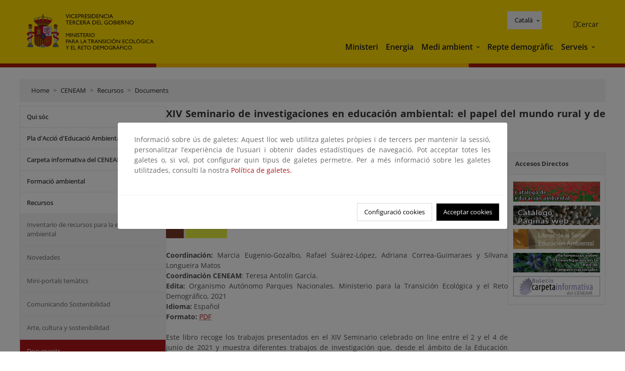

--- FILE ---
content_type: text/html; charset=UTF-8
request_url: https://www.miteco.gob.es/ca/ceneam/recursos/documentos/serieea/xiv-seminario-investigacion-educacion-ambiental.html
body_size: 86858
content:

<!DOCTYPE HTML>
<html lang="ca">
    <head>
    <meta charset="UTF-8"/>
    <title>XIV Seminario de investigaciones en educación ambiental: el papel del mundo rural y de los conocimientos tradicionales en la sostenibilidad</title>
    <script defer="defer" type="text/javascript" src="https://rum.hlx.page/.rum/@adobe/helix-rum-js@%5E2/dist/rum-standalone.js" data-routing="ams=Ministerio Para La Transicion Ecologica"></script>
<script type="application/ld+json">
        {
            "@context" : "https://schema.org",
            "@type" : "WebSite",
            "name" : "Ministerio para la Transición Ecológica y el Reto Demográfico",
            "url" : "https://www.miteco.gob.es"
        }
    </script>
	<meta name="title" content="XIV Seminario de investigaciones en educación ambiental: el papel del mundo rural y de los conocimientos tradicionales en la sostenibilidad"/>
    
    
    <meta name="template" content="generic-page"/>
    <meta name="viewport" content="width=device-width, initial-scale=1"/>
    
    <meta property="og:image" content="https://www.miteco.gob.es/content/dam/miteco/miteco_logo.png"/>
    <meta name="twitter:image" content="https://www.miteco.gob.es/content/dam/miteco/miteco_logo.png"/>
    <meta name="twitter:card" content="summary"/>
    <meta property="og:title" content="XIV Seminario de investigaciones en educación ambiental: el papel del mundo rural y de los conocimientos tradicionales en la sostenibilidad"/>
    <meta property="og:site_name" content="Ministerio para la Transición Ecológica y el Reto Demográfico"/>
    <meta name="twitter:title" content="XIV Seminario de investigaciones en educación ambiental: el papel del mundo rural y de los conocimientos tradicionales en la sostenibilidad"/>
    <meta name="twitter:site" content="@mitecogob"/>
    <meta property="og:url" content="https://www.miteco.gob.es/ca/ceneam/recursos/documentos/serieea/xiv-seminario-investigacion-educacion-ambiental.html"/>
	
	<script type="application/ld+json">
		{}
	</script>
	
		<link rel="alternate" hreflang="es" href="https://www.miteco.gob.es/es/ceneam/recursos/documentos/serieea/xiv-seminario-investigacion-educacion-ambiental.html"/>
	
		<link rel="alternate" hreflang="ca" href="https://www.miteco.gob.es/ca/ceneam/recursos/documentos/serieea/xiv-seminario-investigacion-educacion-ambiental.html"/>
	
		<link rel="alternate" hreflang="gl" href="https://www.miteco.gob.es/gl/ceneam/recursos/documentos/serieea/xiv-seminario-investigacion-educacion-ambiental.html"/>
	
		<link rel="alternate" hreflang="eu" href="https://www.miteco.gob.es/eu/ceneam/recursos/documentos/serieea/xiv-seminario-investigacion-educacion-ambiental.html"/>
	
		<link rel="alternate" hreflang="va" href="https://www.miteco.gob.es/va/ceneam/recursos/documentos/serieea/xiv-seminario-investigacion-educacion-ambiental.html"/>
	
		<link rel="alternate" hreflang="en" href="https://www.miteco.gob.es/en/ceneam/recursos/documentos/serieea/xiv-seminario-investigacion-educacion-ambiental.html"/>
	
		<link rel="alternate" hreflang="fr" href="https://www.miteco.gob.es/fr/ceneam/recursos/documentos/serieea/xiv-seminario-investigacion-educacion-ambiental.html"/>
	
		<link rel="alternate" hreflang="x-default" href="https://www.miteco.gob.es/es/ceneam/recursos/documentos/serieea/xiv-seminario-investigacion-educacion-ambiental.html"/>
	
    <meta property="og:description" content="XIV Seminario de investigaciones en educación ambiental: el papel del mundo rural y de los conocimientos tradicionales en la sostenibilidad"/>
    <meta name="twitter:description" content="XIV Seminario de investigaciones en educación ambiental: el papel del mundo rural y de los conocimientos tradicionales en la sostenibilidad"/>

    
    
<link rel="canonical" href="https://www.miteco.gob.es/ca/ceneam/recursos/documentos/serieea/xiv-seminario-investigacion-educacion-ambiental.html"/>


    

	<link rel="apple-touch-icon-precomposed" sizes="57x57" href="/etc.clientlibs/miteco/clientlibs/clientlib-site/resources/images/favicons/apple-touch-icon-57x57.png"/>
	<link rel="apple-touch-icon-precomposed" sizes="114x114" href="/etc.clientlibs/miteco/clientlibs/clientlib-site/resources/images/favicons/apple-touch-icon-114x114.png"/>
	<link rel="apple-touch-icon-precomposed" sizes="72x72" href="/etc.clientlibs/miteco/clientlibs/clientlib-site/resources/images/favicons/apple-touch-icon-72x72.png"/>
	<link rel="apple-touch-icon-precomposed" sizes="144x144" href="/etc.clientlibs/miteco/clientlibs/clientlib-site/resources/images/favicons/apple-touch-icon-144x144.png"/>
	<link rel="apple-touch-icon-precomposed" sizes="60x60" href="/etc.clientlibs/miteco/clientlibs/clientlib-site/resources/images/favicons/apple-touch-icon-60x60.png"/>
	<link rel="apple-touch-icon-precomposed" sizes="120x120" href="/etc.clientlibs/miteco/clientlibs/clientlib-site/resources/images/favicons/apple-touch-icon-120x120.png"/>
	<link rel="apple-touch-icon-precomposed" sizes="76x76" href="/etc.clientlibs/miteco/clientlibs/clientlib-site/resources/images/favicons/apple-touch-icon-76x76.png"/>
	<link rel="apple-touch-icon-precomposed" sizes="152x152" href="/etc.clientlibs/miteco/clientlibs/clientlib-site/resources/images/favicons/apple-touch-icon-152x152.png"/>
	<link rel="icon" type="image/png" href="/etc.clientlibs/miteco/clientlibs/clientlib-site/resources/images/favicons/favicon-196x196.png" sizes="196x196"/>
	<link rel="icon" type="image/png" href="/etc.clientlibs/miteco/clientlibs/clientlib-site/resources/images/favicons/favicon-96x96.png" sizes="96x96"/>
	<link rel="icon" type="image/png" href="/etc.clientlibs/miteco/clientlibs/clientlib-site/resources/images/favicons/favicon-32x32.png" sizes="32x32"/>
	<link rel="icon" type="image/png" href="/etc.clientlibs/miteco/clientlibs/clientlib-site/resources/images/favicons/favicon-16x16.png" sizes="16x16"/>
	<link rel="icon" type="image/png" href="/etc.clientlibs/miteco/clientlibs/clientlib-site/resources/images/favicons/favicon-128.png" sizes="128x128"/>
	<meta name="application-name" content="Ministerio para la Transición Ecológica y el Reto Demográfico"/>
	<meta name="msapplication-TileColor" content="#FFDB00"/>
	<meta name="msapplication-TileImage" content="/etc.clientlibs/miteco/clientlibs/clientlib-site/resources/images/favicons/mstile-144x144.png"/>
	<meta name="msapplication-square70x70logo" content="/etc.clientlibs/miteco/clientlibs/clientlib-site/resources/images/favicons/mstile-70x70.png"/>
	<meta name="msapplication-square150x150logo" content="/etc.clientlibs/miteco/clientlibs/clientlib-site/resources/images/favicons/mstile-150x150.png"/>
	<meta name="msapplication-wide310x150logo" content="/etc.clientlibs/miteco/clientlibs/clientlib-site/resources/images/favicons/mstile-310x150.png"/>
	<meta name="msapplication-square310x310logo" content="/etc.clientlibs/miteco/clientlibs/clientlib-site/resources/images/favicons/mstile-310x310.png"/>





	
    <link rel="stylesheet" href="/etc.clientlibs/miteco/clientlibs/clientlib-base.min.css" type="text/css">








    
    
    

    

    


        <script type="text/javascript" src="//assets.adobedtm.com/0b30a60c973e/f690662d2564/launch-962e3e280c9b.min.js"></script>


    
    <script src="/etc.clientlibs/miteco/clientlibs/clientlib-dependencies.min.js"></script>


    
    <link rel="stylesheet" href="/etc.clientlibs/miteco/clientlibs/clientlib-dependencies.min.css" type="text/css">
<link rel="stylesheet" href="/etc.clientlibs/miterd/clientlibs/clientlib-dependencies.min.css" type="text/css">
<link rel="stylesheet" href="/etc.clientlibs/miterd/clientlibs/clientlib-site.min.css" type="text/css">
<link rel="stylesheet" href="/etc.clientlibs/miteco/clientlibs/clientlib-site.min.css" type="text/css">


    
    
    <script async src="/etc.clientlibs/core/wcm/components/commons/datalayer/v1/clientlibs/core.wcm.components.commons.datalayer.v1.min.js"></script>



    
    
</head>
    <body class="page basicpage" id="page-f1ea2d6021" data-cmp-data-layer-enabled>
        <script>
          window.adobeDataLayer = window.adobeDataLayer || [];
          adobeDataLayer.push({
              page: JSON.parse("{\x22page\u002Df1ea2d6021\x22:{\x22@type\x22:\x22miteco\/components\/page\x22,\x22repo:modifyDate\x22:\x222026\u002D01\u002D14T12:50:43Z\x22,\x22dc:title\x22:\x22XIV Seminario de investigaciones en educación ambiental\x22,\x22xdm:template\x22:\x22\/conf\/miteco\/settings\/wcm\/templates\/generic\u002Dpage\x22,\x22xdm:language\x22:\x22ca\x22,\x22xdm:tags\x22:[],\x22repo:path\x22:\x22\/content\/miteco\/es\/ca\/ceneam\/recursos\/documentos\/serieea\/xiv\u002Dseminario\u002Dinvestigacion\u002Deducacion\u002Dambiental.html\x22}}"),
              event:'cmp:show',
              eventInfo: {
                  path: 'page.page\u002Df1ea2d6021'
              }
          });
        </script>
        
        
            




            
<div class="root container responsivegrid">

    
    <div id="container-0a7e5789e5" class="cmp-container">
        


<div class="aem-Grid aem-Grid--12 aem-Grid--default--12 ">
    
    <header class="experiencefragment aem-GridColumn aem-GridColumn--default--12"><div class="cmp-experiencefragment cmp-experiencefragment--header">

    



<div class="xf-content-height">
    

    
    <div id="container-9b80940455" class="cmp-container">
        


<div class="aem-Grid aem-Grid--12 aem-Grid--default--12 ">
    
    <div class="header-container container responsivegrid aem-GridColumn aem-GridColumn--default--12"><div class="header">
	<div class="main-header sticky mb-1 mb-md-2">
		<a class="link-skip" href="#container-wrapper">Skip to content</a>
		<div class="bt-container-xl content">
			<section class="header--main-left">
				<div class="image"><div data-cmp-is="image" data-cmp-src="/content/experience-fragments/miteco/language-masters/ca/site/header/master-es/_jcr_content/root/header_container/logoImage.coreimg{.width}.svg/1764659565905/header-logo.svg" data-asset-id="d30cd64a-601d-4012-bf98-a1896d0ea9da" id="image-4b8996c801" data-cmp-data-layer="{&#34;image-4b8996c801&#34;:{&#34;@type&#34;:&#34;miterd/components/image&#34;,&#34;repo:modifyDate&#34;:&#34;2025-12-02T07:12:45Z&#34;,&#34;dc:title&#34;:&#34;Ministerio para la Transición Ecológica y el Reto Demográfico&#34;,&#34;xdm:linkURL&#34;:&#34;/ca.html&#34;,&#34;image&#34;:{&#34;repo:id&#34;:&#34;d30cd64a-601d-4012-bf98-a1896d0ea9da&#34;,&#34;repo:modifyDate&#34;:&#34;2025-08-26T11:18:55Z&#34;,&#34;@type&#34;:&#34;image/svg+xml&#34;,&#34;repo:path&#34;:&#34;/content/dam/miterd/header/header_logo.svg&#34;}}}" data-cmp-hook-image="imageV3" class="cmp-image" itemscope itemtype="http://schema.org/ImageObject">
	<div class="image__wrapper">
		<button class="image__btn-zoom" title="Zoom"></button>
		<a class="cmp-image__link" href="https://www.miteco.gob.es/ca.html" target="_self" title="Ministerio para la Transición Ecológica y el Reto Demográfico">
				<img src="/content/experience-fragments/miteco/language-masters/ca/site/header/master-es/_jcr_content/root/header_container/logoImage.coreimg.svg/1764659565905/header-logo.svg" loading="lazy" class="cmp-image__image" itemprop="contentUrl" alt="Ministerio para la Transición Ecológica y el Reto Demográfico" title="Ministerio para la Transición Ecológica y el Reto Demográfico"/>
		</a>
		
		<meta itemprop="caption" content="Ministerio para la Transición Ecológica y el Reto Demográfico"/>
	</div>
</div>

    

</div>

				<div class="image">

    

</div>

			</section>
			<section class="header--main-right">
				<div class="header__navigation">
					<div class="header-right--top">
						<div class="languagenavigation">
	<div data-cmp-data-layer="{&#34;languagenavigation-8c32988605&#34;:{&#34;@type&#34;:&#34;core/wcm/components/languagenavigation/v2/languagenavigation&#34;,&#34;repo:modifyDate&#34;:&#34;2025-12-02T07:12:45Z&#34;}}" id="languagenavigation-8c32988605" class="dropdown">
	<button class="btn btn-secondary dropdown-toggle" type="button" id="dropdownMenuButton1" data-bs-toggle="dropdown" aria-expanded="false">
		Castellano
	</button>
	<ul class="dropdown-menu" aria-labelledby="dropdownMenuButton1">
		
    <li>
        
    <a href="#" target="_self" hreflang="es" lang="es" rel="alternate" class="dropdown-item">
        
			
				Castellano
			
        
			
        
			
        
			
        
			
        
			
        
			
        
    </a>

        
    </li>

	
		
    <li>
        
    <a href="#" target="_self" hreflang="ca" lang="ca" rel="alternate" class="dropdown-item">
        
			
        
			
				Català
			
        
			
        
			
        
			
        
			
        
			
        
    </a>

        
    </li>

	
		
    <li>
        
    <a href="#" target="_self" hreflang="gl" lang="gl" rel="alternate" class="dropdown-item">
        
			
        
			
        
			
				Galego
			
        
			
        
			
        
			
        
			
        
    </a>

        
    </li>

	
		
    <li>
        
    <a href="#" target="_self" hreflang="eu" lang="eu" rel="alternate" class="dropdown-item">
        
			
        
			
        
			
        
			
				Euskera
			
        
			
        
			
        
			
        
    </a>

        
    </li>

	
		
    <li>
        
    <a href="#" target="_self" hreflang="ca" lang="ca" rel="alternate" class="dropdown-item">
        
			
        
			
        
			
        
			
        
			
				Valencià
			
        
			
        
			
        
    </a>

        
    </li>

	
		
    <li>
        
    <a href="#" target="_self" hreflang="en" lang="en" rel="alternate" class="dropdown-item">
        
			
        
			
        
			
        
			
        
			
        
			
				English
			
        
			
        
    </a>

        
    </li>

	
		
    <li>
        
    <a href="#" target="_self" hreflang="fr" lang="fr" rel="alternate" class="dropdown-item">
        
			
        
			
        
			
        
			
        
			
        
			
        
			
				Français
			
        
    </a>

        
    </li>

	</ul>
</div>
	
    



	
    <script async src="/etc.clientlibs/miterd/clientlibs/clientlib-language-navigation.min.js"></script>



</div>

						<div class="button button--right-icon__header-search"><div class="button button--right-icon button--right-icon__header-search">
	
    

	<a id="button-93bfdaa4e4" class="cmp-button" aria-label="Cercar" data-cmp-clickable data-cmp-data-layer="{&#34;button-93bfdaa4e4&#34;:{&#34;@type&#34;:&#34;miterd/components/button&#34;,&#34;repo:modifyDate&#34;:&#34;2025-12-02T07:12:46Z&#34;,&#34;dc:title&#34;:&#34;Cercar&#34;,&#34;xdm:linkURL&#34;:&#34;/ca/buscador.html&#34;}}" href="/ca/buscador.html">
		
    <i class="ficon-search" aria-hidden="true"></i>

		<span class="cmp-button__text">Cercar</span>
	</a>

</div>
</div>
					</div>
					<div><div class="header-menu">
	
    

    <nav class="navbar navbar-expand-xl ">
        <div class="container-fluid">
            <button class="navbar-toggler collapsed" type="button" data-bs-toggle="collapse" data-bs-target="#navbarSupportedContent" aria-controls="navbarSupportedContent" aria-expanded="false" aria-label="Toggle navigation">
                <div class="icon-menu">
                    <span></span>
                    <span></span>
                    <span></span>
                </div>
                <span class="menu-label">Menú</span>
                <span class="close-label">Cerrar</span>
            </button>
            <div class="collapse navbar-collapse" id="navbarSupportedContent">
                <ul class="navbar-nav me-auto mb-2 mb-lg-0">
                    <li class="nav-item ">
                        <a href="https://www.miteco.gob.es/ca/ministerio.html" target="_self" class="nav-link">
                            Ministeri
                        </a>
						
                        
                        
                    </li>
                
                    <li class="nav-item ">
                        <a href="https://www.miteco.gob.es/ca/energia.html" target="_self" class="nav-link">
                            Energia
                        </a>
						
                        
                        
                    </li>
                
                    <li class="nav-item dropdown">
                        
						<a href="https://www.miteco.gob.es/ca.html" class="nav-link">
							Medi ambient
						</a>
                        <a class="nav-link dropdown-toggle nav-link__arrow" href="#" id="navbarDropdown2" role="button" data-bs-toggle="dropdown" aria-expanded="false" title="Medi ambient">
                            <span class="sr-only">Medi ambient</span>
                        </a>
                        <ul class="dropdown-menu" aria-labelledby="navbarDropdown2">
                            <li>
                                <a class="dropdown-item" href="https://www.miteco.gob.es/ca/agua/temas.html" target="_self">
                                    Aigua
                                </a>
                            </li>
<li>
                                <a class="dropdown-item" href="https://www.miteco.gob.es/ca/cambio-climatico/temas.html" target="_self">
                                    Canvi climàtic
                                </a>
                            </li>
<li>
                                <a class="dropdown-item" href="https://www.miteco.gob.es/ca/costas/temas.html" target="_self">
                                    Costes i medi marí
                                </a>
                            </li>
<li>
                                <a class="dropdown-item" href="https://www.miteco.gob.es/ca/biodiversidad/temas.html" target="_self">
                                    Biodiversitat
                                </a>
                            </li>
<li>
                                <a class="dropdown-item" href="https://www.miteco.gob.es/ca/calidad-y-evaluacion-ambiental/temas.html" target="_self">
                                    Qualitat i Avaluació Ambiental
                                </a>
                            </li>

                        </ul>
                    </li>
                
                    <li class="nav-item ">
                        <a href="https://www.miteco.gob.es/ca/reto-demografico.html" target="_self" class="nav-link">
                            Repte demogràfic
                        </a>
						
                        
                        
                    </li>
                
                    <li class="nav-item dropdown">
                        
						<a href="#" class="nav-link">
							Serveis
						</a>
                        <a class="nav-link dropdown-toggle nav-link__arrow" href="#" id="navbarDropdown4" role="button" data-bs-toggle="dropdown" aria-expanded="false" title="Serveis">
                            <span class="sr-only">Serveis</span>
                        </a>
                        <ul class="dropdown-menu" aria-labelledby="navbarDropdown4">
                            <li>
                                <a class="dropdown-item" href="https://sede.miteco.gob.es/" target="_blank">
                                    Seu electrònica
                                </a>
                            </li>
<li>
                                <a class="dropdown-item" href="https://www.miteco.gob.es/ca/ministerio/atencion-a-la-ciudadania.html" target="_self">
                                    Atenció al ciutadà
                                </a>
                            </li>
<li>
                                <a class="dropdown-item" href="https://www.miteco.gob.es/ca/cartografia-y-sig.html" target="_self">
                                    Cartografia i SIG
                                </a>
                            </li>
<li>
                                <a class="dropdown-item" href="https://www.datosabiertos.miteco.gob.es/ca.html" target="_blank">
                                    Dades obertes
                                </a>
                            </li>
<li>
                                <a class="dropdown-item" href="https://www.miteco.gob.es/ca/ministerio/empleo-publico.html" target="_self">
                                    Ocupació pública
                                </a>
                            </li>
<li>
                                <a class="dropdown-item" href="https://sites.google.com/gl.miteco.gob.es/estadisticas/" target="_blank">
                                    Estadístiques
                                </a>
                            </li>
<li>
                                <a class="dropdown-item" href="https://www.miteco.gob.es/ca/ministerio/servicios/participacion-publica.html" target="_self">
                                    Participació pública
                                </a>
                            </li>

                        </ul>
                    </li>
                </ul>
            </div>
        </div>
    </nav>

</div>
</div>
				</div>
			</section>
		</div>
	</div>
</div>
</div>

    
</div>

    </div>

    

</div></div>

    

</header>
<main class="container responsivegrid aem-GridColumn aem-GridColumn--default--12">

    
    <div id="container-wrapper" class="cmp-container">
        


<div class="aem-Grid aem-Grid--12 aem-Grid--tablet--12 aem-Grid--default--12 aem-Grid--phone--12 aem-Grid--sm--12 aem-Grid--lg--12 ">
    
    <div class="subheader aem-GridColumn aem-GridColumn--default--12">
	
    

	

</div>
<div class="action-bar breadcrumb aem-GridColumn--lg--12 aem-GridColumn--sm--none aem-GridColumn--default--none aem-GridColumn--offset--phone--0 aem-GridColumn--offset--default--0 aem-GridColumn--offset--lg--0 aem-GridColumn--lg--none aem-GridColumn--tablet--12 aem-GridColumn--offset--tablet--0 aem-GridColumn--phone--none aem-GridColumn--phone--12 aem-GridColumn--offset--sm--0 aem-GridColumn--tablet--none aem-GridColumn aem-GridColumn--sm--12 aem-GridColumn--default--12">
	
    

	<div class="action-bar">
		<div class="action-bar__wrapper mb-8">
			<breadcrumb>
				<nav style="--bs-breadcrumb-divider: '>';" aria-label="breadcrumb">
					<ol class="breadcrumb">
						<li class="breadcrumb-item ">
							<a href="/ca.html">Home</a>
							<meta itemprop="position" content="1"/>
						</li>
					
						<li class="breadcrumb-item ">
							<a href="/ca/ceneam.html">CENEAM</a>
							<meta itemprop="position" content="2"/>
						</li>
					
						<li class="breadcrumb-item ">
							<a href="/ca/ceneam/recursos.html">Recursos</a>
							<meta itemprop="position" content="3"/>
						</li>
					
						<li class="breadcrumb-item ">
							<a href="/ca/ceneam/recursos/documentos.html">Documents</a>
							<meta itemprop="position" content="4"/>
						</li>
					</ol>
				</nav>
			</breadcrumb>
		</div>
	</div>
</div>
<div class="container responsivegrid aem-GridColumn--sm--none aem-GridColumn--default--none aem-GridColumn--tablet--3 aem-GridColumn--offset--phone--0 aem-GridColumn--offset--default--0 aem-GridColumn--lg--3 aem-GridColumn--offset--lg--0 aem-GridColumn--lg--none aem-GridColumn--offset--tablet--0 aem-GridColumn--phone--none aem-GridColumn--phone--12 aem-GridColumn--offset--sm--0 aem-GridColumn--tablet--none aem-GridColumn aem-GridColumn--sm--12 aem-GridColumn--default--3">

    
    
    
    <div id="container-400e971e46" class="cmp-container">
        
        <div class="menu navigation">
	
    

	<div class="menu-bar">
		<div class="menu-bar__wrapper">
			<button class="btn btn--red" id="btnNavigation">
				<i class="fas fa-chevron-right me-8">Navegación</i>
			</button>
			<div class="accordion d-none d-md-block" id="menuBar">
				
					
					
					
					
					
					
    
    
    <div class="accordion-item ">
        
        <div class="accordion-header">
            <a href="https://www.miteco.gob.es/ca/ceneam/quienes-somos.html" class="accordion-link ">
                Qui sóc
            </a>
        </div>
		
		
    </div>

				
					
					
					
					
					
					
    
    
    <div class="accordion-item ">
        
        
		
		
			<div id="heading_1768610312497" class="accordion-header">
				<div class="accordion-button">
					<a href="https://www.miteco.gob.es/ca/ceneam/plan-accion-educacion-ambiental.html" class="accordion-header__link">
						Pla d&#39;Acció d&#39;Educació Ambiental
					</a>
					<button class="accordion-button__icon collapsed" type="button" data-bs-toggle="collapse" data-bs-target="#plan-accion-educacion-ambiental_1768610312497" aria-expanded="false" aria-controls="plan-accion-educacion-ambiental_1768610312497" aria-labelledby="heading_1768610312497">
					</button>
				</div>
			</div>
			<div id="plan-accion-educacion-ambiental_1768610312497" class="accordion-collapse collapse " data-bs-parent="#menuBar">
				<div class="accordion-body">
					<ul class="accordion-body__list">
						<li class="accordion-body__list-item">
							
							<a href="https://www.miteco.gob.es/ca/ceneam/plan-accion-educacion-ambiental/documentos-paeas.html">
								Documents PAEAS
							</a>
							
							
						</li>

					</ul>
				</div>
			</div>
		
    </div>

				
					
					
					
					
					
					
    
    
    <div class="accordion-item ">
        
        
		
		
			<div id="heading_1768610312498" class="accordion-header">
				<div class="accordion-button">
					<a href="https://www.miteco.gob.es/ca/ceneam/carpeta-informativa-del-ceneam.html" class="accordion-header__link">
						Carpeta informativa del CENEAM
					</a>
					<button class="accordion-button__icon collapsed" type="button" data-bs-toggle="collapse" data-bs-target="#carpeta-informativa-del-ceneam_1768610312498" aria-expanded="false" aria-controls="carpeta-informativa-del-ceneam_1768610312498" aria-labelledby="heading_1768610312498">
					</button>
				</div>
			</div>
			<div id="carpeta-informativa-del-ceneam_1768610312498" class="accordion-collapse collapse " data-bs-parent="#menuBar">
				<div class="accordion-body">
					<ul class="accordion-body__list">
						<li class="accordion-body__list-item">
							
							<a href="https://www.miteco.gob.es/ca/ceneam/carpeta-informativa-del-ceneam/numeros-anteriores.html">
								Números anteriors
							</a>
							
							
						</li>
<li class="accordion-body__list-item">
							
							<a href="https://www.miteco.gob.es/ca/ceneam/carpeta-informativa-del-ceneam/suscribete.html">
								Subscriu-t&#39;hi
							</a>
							
							
						</li>

					</ul>
				</div>
			</div>
		
    </div>

				
					
					
					
					
					
					
    
    
    <div class="accordion-item ">
        
        
		
		
			<div id="heading_1768610312500" class="accordion-header">
				<div class="accordion-button">
					<a href="https://www.miteco.gob.es/ca/ceneam/formacion-ambiental.html" class="accordion-header__link">
						Formació ambiental
					</a>
					<button class="accordion-button__icon collapsed" type="button" data-bs-toggle="collapse" data-bs-target="#formacion-ambiental_1768610312500" aria-expanded="false" aria-controls="formacion-ambiental_1768610312500" aria-labelledby="heading_1768610312500">
					</button>
				</div>
			</div>
			<div id="formacion-ambiental_1768610312500" class="accordion-collapse collapse " data-bs-parent="#menuBar">
				<div class="accordion-body">
					<ul class="accordion-body__list">
						<li class="accordion-body__list-item">
							
							<a href="https://www.miteco.gob.es/ca/ceneam/formacion-ambiental/formacion-ceneam.html">
								Formació CENEAM
							</a>
							
							
						</li>
<li class="accordion-body__list-item">
							
							<a href="https://www.miteco.gob.es/ca/ceneam/formacion-ambiental/formacion-reglada.html">
								Formació reglada
							</a>
							
							
						</li>
<li class="accordion-body__list-item">
							
							<a href="https://www.miteco.gob.es/ca/ceneam/formacion-ambiental/cursos-y-postgrados.html">
								Cursos i postgraus
							</a>
							
							
						</li>
<li class="accordion-body__list-item">
							
							
							
							<div class="accordion-item">
								<div class="accordion-header" id="internalHeading3__1768610312500">
									<div class="accordion-button collapsed">
										<a href="https://www.miteco.gob.es/ca/ceneam/formacion-ambiental/congresos.html" class="accordion-header__link ">
											Congressos, jornades i altres esdeveniments
										</a>
										<button class="accordion-button__icon collapsed" type="button" data-bs-toggle="collapse" data-bs-target="#congresos_1768610312500" aria-expanded="false" aria-controls="congresos_1768610312500" aria-labelledby="internalHeading3__1768610312500">
										</button>
									</div>
								</div>
								<div id="congresos_1768610312500" class="accordion-collapse collapse " aria-labelledby="internalHeading3__1768610312500" data-bs-parent="#internalHeading3__1768610312500">
									<div class="accordion-body">
										<ul class="accordion-body__list">
											
											<li class="accordion-body__list-item">
												<a href="https://www.miteco.gob.es/ca/ceneam/formacion-ambiental/congresos/ultimas-convocatorias.html">
													Últimas convocatorias
												</a>
											</li>
<li class="accordion-body__list-item">
												<a href="https://www.miteco.gob.es/ca/ceneam/formacion-ambiental/congresos/primavera-en-el-botanico.html">
													Primavera en el Botánico
												</a>
											</li>
<li class="accordion-body__list-item">
												<a href="https://www.miteco.gob.es/ca/ceneam/formacion-ambiental/congresos/vii-congreso-internacional-de-biodiversidad-y-conservacion-de-la.html">
													VII Congreso Internacional de Biodiversidad y Conservación de la Naturaleza
												</a>
											</li>
<li class="accordion-body__list-item">
												<a href="https://www.miteco.gob.es/ca/ceneam/formacion-ambiental/congresos/canta-cuco--canta-cuco--la-naturaleza-gallega-a-traves-del-canci.html">
													Canta cuco, canta cuco: la naturaleza gallega a través del cancionero tradicional
												</a>
											</li>

										</ul>
									</div>
								</div>
							</div>
						</li>

					</ul>
				</div>
			</div>
		
    </div>

				
					
					
					
					
					
					
    
    
    <div class="accordion-item ">
        
        
		
		
			<div id="heading_1768610312505" class="accordion-header">
				<div class="accordion-button">
					<a href="https://www.miteco.gob.es/ca/ceneam/recursos.html" class="accordion-header__link">
						Recursos
					</a>
					<button class="accordion-button__icon " type="button" data-bs-toggle="collapse" data-bs-target="#recursos_1768610312505" aria-expanded="true" aria-controls="recursos_1768610312505" aria-labelledby="heading_1768610312505">
					</button>
				</div>
			</div>
			<div id="recursos_1768610312505" class="accordion-collapse collapse show" data-bs-parent="#menuBar">
				<div class="accordion-body">
					<ul class="accordion-body__list">
						<li class="accordion-body__list-item">
							
							<a href="https://www.miteco.gob.es/ca/ceneam/recursos/inventario-educacion-ambiental.html">
								Inventario de recursos para la educación ambiental
							</a>
							
							
						</li>
<li class="accordion-body__list-item">
							
							<a href="https://www.miteco.gob.es/ca/ceneam/recursos/novedades.html">
								Novedades
							</a>
							
							
						</li>
<li class="accordion-body__list-item">
							
							<a href="https://www.miteco.gob.es/ca/ceneam/recursos/mini-portales-tematicos.html">
								Mini-portals temàtics
							</a>
							
							
						</li>
<li class="accordion-body__list-item">
							
							<a href="https://www.miteco.gob.es/ca/ceneam/recursos/comunicando-sostenibilidad.html">
								Comunicando Sostenibilidad
							</a>
							
							
						</li>
<li class="accordion-body__list-item">
							
							<a href="https://www.miteco.gob.es/ca/ceneam/recursos/arte-cultura-sostenibilidad0.html">
								Arte, cultura y sostenibilidad
							</a>
							
							
						</li>
<li class="accordion-body__list-item">
							
							<a href="https://www.miteco.gob.es/ca/ceneam/recursos/documentos.html" class="selected">
								Documents
							</a>
							
							
						</li>
<li class="accordion-body__list-item">
							
							<a href="https://www.miteco.gob.es/ca/ceneam/recursos/ciencia-ciudadana.html">
								Ciencia Ciudadana
							</a>
							
							
						</li>

					</ul>
				</div>
			</div>
		
    </div>

				
					
					
					
					
					
					
    
    
    <div class="accordion-item ">
        
        
		
		
			<div id="heading_1768610312509" class="accordion-header">
				<div class="accordion-button">
					<a href="https://www.miteco.gob.es/ca/ceneam/programas-de-educacion-ambiental.html" class="accordion-header__link">
						Programes d&#39;educació ambiental
					</a>
					<button class="accordion-button__icon collapsed" type="button" data-bs-toggle="collapse" data-bs-target="#programas-de-educacion-ambiental_1768610312509" aria-expanded="false" aria-controls="programas-de-educacion-ambiental_1768610312509" aria-labelledby="heading_1768610312509">
					</button>
				</div>
			</div>
			<div id="programas-de-educacion-ambiental_1768610312509" class="accordion-collapse collapse " data-bs-parent="#menuBar">
				<div class="accordion-body">
					<ul class="accordion-body__list">
						<li class="accordion-body__list-item">
							
							<a href="https://www.miteco.gob.es/ca/ceneam/programas-de-educacion-ambiental/ceneam-con-la-escuela-.html">
								CENEAM amb l&#39;Escola
							</a>
							
							
						</li>
<li class="accordion-body__list-item">
							
							<a href="https://www.miteco.gob.es/ca/ceneam/programas-de-educacion-ambiental/agenda21-escolar.html">
								Agenda 21 escolar
							</a>
							
							
						</li>
<li class="accordion-body__list-item">
							
							
							
							<div class="accordion-item">
								<div class="accordion-header" id="internalHeading2__1768610312509">
									<div class="accordion-button collapsed">
										<a href="https://www.miteco.gob.es/ca/ceneam/programas-de-educacion-ambiental/pueblos-educativos.html" class="accordion-header__link ">
											Pobles abandonats
										</a>
										<button class="accordion-button__icon collapsed" type="button" data-bs-toggle="collapse" data-bs-target="#pueblos-educativos_1768610312509" aria-expanded="false" aria-controls="pueblos-educativos_1768610312509" aria-labelledby="internalHeading2__1768610312509">
										</button>
									</div>
								</div>
								<div id="pueblos-educativos_1768610312509" class="accordion-collapse collapse " aria-labelledby="internalHeading2__1768610312509" data-bs-parent="#internalHeading2__1768610312509">
									<div class="accordion-body">
										<ul class="accordion-body__list">
											
											<li class="accordion-body__list-item">
												<a href="https://www.miteco.gob.es/ca/ceneam/programas-de-educacion-ambiental/pueblos-educativos/pruepa-materiales-complementarios.html">
													PRUEPA Materiales Complementarios
												</a>
											</li>

										</ul>
									</div>
								</div>
							</div>
						</li>
<li class="accordion-body__list-item">
							
							<a href="https://www.miteco.gob.es/ca/ceneam/programas-de-educacion-ambiental/de-mi-escuela-para-mi-ciudad.html">
								La meva Escola per a la meva Ciutat
							</a>
							
							
						</li>
<li class="accordion-body__list-item">
							
							<a href="https://www.miteco.gob.es/ca/ceneam/programas-de-educacion-ambiental/hogares-verdes.html">
								Llars verdes
							</a>
							
							
						</li>
<li class="accordion-body__list-item">
							
							<a href="https://www.miteco.gob.es/ca/ceneam/programas-de-educacion-ambiental/espacios-para-el-cambio.html">
								Espais per al canvi
							</a>
							
							
						</li>
<li class="accordion-body__list-item">
							
							<a href="https://www.miteco.gob.es/ca/ceneam/programas-de-educacion-ambiental/ecoauditoria-del-ceneam.html">
								Ecoauditoria del CENEAM
							</a>
							
							
						</li>
<li class="accordion-body__list-item">
							
							<a href="https://www.miteco.gob.es/ca/ceneam/programas-de-educacion-ambiental/vivero-escuela-rio-guadarrama.html">
								Viver Escola &#34;Río Guadarrama&#34;
							</a>
							
							
						</li>
<li class="accordion-body__list-item">
							
							<a href="https://www.miteco.gob.es/ca/ceneam/programas-de-educacion-ambiental/finca-ribavellosa.html">
								Finca Ribavellosa
							</a>
							
							
						</li>
<li class="accordion-body__list-item">
							
							<a href="https://www.miteco.gob.es/ca/ceneam/programas-de-educacion-ambiental/voluntariado-en-rios.html">
								Voluntariat en rius
							</a>
							
							
						</li>
<li class="accordion-body__list-item">
							
							<a href="https://www.miteco.gob.es/ca/ceneam/programas-de-educacion-ambiental/voluntariado-en-parques-nacionales.html">
								Voluntariat en parcs nacionals
							</a>
							
							
						</li>
<li class="accordion-body__list-item">
							
							
							
							<div class="accordion-item">
								<div class="accordion-header" id="internalHeading11__1768610312509">
									<div class="accordion-button collapsed">
										<a href="https://www.miteco.gob.es/ca/ceneam/programas-de-educacion-ambiental/programas-de-otras-entidades.html" class="accordion-header__link ">
											Programes d&#39;altres entitats
										</a>
										<button class="accordion-button__icon collapsed" type="button" data-bs-toggle="collapse" data-bs-target="#programas-de-otras-entidades_1768610312509" aria-expanded="false" aria-controls="programas-de-otras-entidades_1768610312509" aria-labelledby="internalHeading11__1768610312509">
										</button>
									</div>
								</div>
								<div id="programas-de-otras-entidades_1768610312509" class="accordion-collapse collapse " aria-labelledby="internalHeading11__1768610312509" data-bs-parent="#internalHeading11__1768610312509">
									<div class="accordion-body">
										<ul class="accordion-body__list">
											
											<li class="accordion-body__list-item">
												<a href="https://www.miteco.gob.es/ca/ceneam/programas-de-educacion-ambiental/programas-de-otras-entidades/estrategia-de-ea-castilla-la-mancha.html">
													Programas provinciales. Estrategia de EA Castilla-La Mancha
												</a>
											</li>

										</ul>
									</div>
								</div>
							</div>
						</li>

					</ul>
				</div>
			</div>
		
    </div>

				
					
					
					
					
					
					
    
    
    <div class="accordion-item ">
        
        <div class="accordion-header">
            <a href="https://www.miteco.gob.es/ca/ceneam/grupos-de-trabajo-y-seminarios.html" class="accordion-link ">
                Grups de treball i seminaris
            </a>
        </div>
		
		
    </div>

				
					
					
					
					
					
					
    
    
    <div class="accordion-item ">
        
        
		
		
			<div id="heading_1768610312516" class="accordion-header">
				<div class="accordion-button">
					<a href="https://www.miteco.gob.es/ca/ceneam/centro-de-documentacion-ceneam.html" class="accordion-header__link">
						Centre de Documentació CENEAM
					</a>
					<button class="accordion-button__icon collapsed" type="button" data-bs-toggle="collapse" data-bs-target="#centro-de-documentacion-ceneam_1768610312516" aria-expanded="false" aria-controls="centro-de-documentacion-ceneam_1768610312516" aria-labelledby="heading_1768610312516">
					</button>
				</div>
			</div>
			<div id="centro-de-documentacion-ceneam_1768610312516" class="accordion-collapse collapse " data-bs-parent="#menuBar">
				<div class="accordion-body">
					<ul class="accordion-body__list">
						<li class="accordion-body__list-item">
							
							<a href="https://www.miteco.gob.es/ca/ceneam/centro-de-documentacion-ceneam/guias-de-recursos-educativos.html">
								Guías de recursos
							</a>
							
							
						</li>
<li class="accordion-body__list-item">
							
							<a href="https://www.miteco.gob.es/ca/ceneam/centro-de-documentacion-ceneam/catalogo-biblioteca.html">
								Catàleg biblioteca
							</a>
							
							
						</li>
<li class="accordion-body__list-item">
							
							<a href="https://www.miteco.gob.es/ca/ceneam/centro-de-documentacion-ceneam/fototeca.html">
								Fototeca
							</a>
							
							
						</li>
<li class="accordion-body__list-item">
							
							<a href="https://www.miteco.gob.es/ca/ceneam/centro-de-documentacion-ceneam/directorio-centros-de-documentacion.html">
								Directori Centres de documentació
							</a>
							
							
						</li>

					</ul>
				</div>
			</div>
		
    </div>

				
					
					
					
					
					
					
    
    
    <div class="accordion-item ">
        
        
		
		
			<div id="heading_1768610312519" class="accordion-header">
				<div class="accordion-button">
					<a href="https://www.miteco.gob.es/ca/ceneam/exposiciones-del-ceneam.html" class="accordion-header__link">
						Exposicions del CENEAM
					</a>
					<button class="accordion-button__icon collapsed" type="button" data-bs-toggle="collapse" data-bs-target="#exposiciones-del-ceneam_1768610312519" aria-expanded="false" aria-controls="exposiciones-del-ceneam_1768610312519" aria-labelledby="heading_1768610312519">
					</button>
				</div>
			</div>
			<div id="exposiciones-del-ceneam_1768610312519" class="accordion-collapse collapse " data-bs-parent="#menuBar">
				<div class="accordion-body">
					<ul class="accordion-body__list">
						<li class="accordion-body__list-item">
							
							<a href="https://www.miteco.gob.es/ca/ceneam/exposiciones-del-ceneam/exposiciones-temporales.html">
								Exposicions temporals
							</a>
							
							
						</li>
<li class="accordion-body__list-item">
							
							<a href="https://www.miteco.gob.es/ca/ceneam/exposiciones-del-ceneam/exposiciones-itinerantes.html">
								Exposicions itinerants
							</a>
							
							
						</li>

					</ul>
				</div>
			</div>
		
    </div>

				
					
					
					
					
					
					
    
    
    <div class="accordion-item ">
        
        <div class="accordion-header">
            <a href="https://www.miteco.gob.es/ca/ceneam/dias-mundiales-fechas-destacadas.html" class="accordion-link ">
                Dies mundials i dates destacades
            </a>
        </div>
		
		
    </div>

				
					
					
					
					
					
					
    
    
    <div class="accordion-item ">
        
        
		
		
			<div id="heading_1768610312521" class="accordion-header">
				<div class="accordion-button">
					<a href="https://www.miteco.gob.es/ca/ceneam/itinerarios.html" class="accordion-header__link">
						Itineraris
					</a>
					<button class="accordion-button__icon collapsed" type="button" data-bs-toggle="collapse" data-bs-target="#itinerarios_1768610312521" aria-expanded="false" aria-controls="itinerarios_1768610312521" aria-labelledby="heading_1768610312521">
					</button>
				</div>
			</div>
			<div id="itinerarios_1768610312521" class="accordion-collapse collapse " data-bs-parent="#menuBar">
				<div class="accordion-body">
					<ul class="accordion-body__list">
						<li class="accordion-body__list-item">
							
							
							
							<div class="accordion-item">
								<div class="accordion-header" id="internalHeading0__1768610312521">
									<div class="accordion-button collapsed">
										<a href="https://www.miteco.gob.es/ca/ceneam/itinerarios/itinerarios-autoguiados.html" class="accordion-header__link ">
											Itineraris autoguiats
										</a>
										<button class="accordion-button__icon collapsed" type="button" data-bs-toggle="collapse" data-bs-target="#itinerarios-autoguiados_1768610312521" aria-expanded="false" aria-controls="itinerarios-autoguiados_1768610312521" aria-labelledby="internalHeading0__1768610312521">
										</button>
									</div>
								</div>
								<div id="itinerarios-autoguiados_1768610312521" class="accordion-collapse collapse " aria-labelledby="internalHeading0__1768610312521" data-bs-parent="#internalHeading0__1768610312521">
									<div class="accordion-body">
										<ul class="accordion-body__list">
											
											<li class="accordion-body__list-item">
												<a href="https://www.miteco.gob.es/ca/ceneam/itinerarios/itinerarios-autoguiados/galerias-de-imagenes-.html">
													Galerías de imágenes 
												</a>
											</li>

										</ul>
									</div>
								</div>
							</div>
						</li>
<li class="accordion-body__list-item">
							
							<a href="https://www.miteco.gob.es/ca/ceneam/itinerarios/excursiones-y-paseos-didacticos.html">
								Excursions i passeigs didàctics
							</a>
							
							
						</li>
<li class="accordion-body__list-item">
							
							<a href="https://www.miteco.gob.es/ca/ceneam/itinerarios/valsain.html">
								Valsaín
							</a>
							
							
						</li>
<li class="accordion-body__list-item">
							
							<a href="https://www.miteco.gob.es/ca/ceneam/itinerarios/itinerarios-por-los-parques-nacionales.html">
								Itineraris pels parcs nacionals
							</a>
							
							
						</li>

					</ul>
				</div>
			</div>
		
    </div>

				
					
					
					
					
					
					
    
    
    <div class="accordion-item ">
        
        <div class="accordion-header">
            <a href="https://www.miteco.gob.es/ca/ceneam/articulos-de-opinion.html" class="accordion-link ">
                Articles d&#39;opinió
            </a>
        </div>
		
		
    </div>

				
					
					
					
					
					
					
    
    
    <div class="accordion-item ">
        
        <div class="accordion-header">
            <a href="https://www.miteco.gob.es/ca/ceneam/ea-otras-unidades.html" class="accordion-link ">
                EA en otras unidades del ministerio
            </a>
        </div>
		
		
    </div>

				
			</div>
		</div>
	</div>

</div>

        
    </div>

</div>
<div class="container responsivegrid aem-GridColumn--sm--none aem-GridColumn--default--none aem-GridColumn--lg--9 aem-GridColumn--offset--phone--0 aem-GridColumn--offset--default--0 aem-GridColumn--offset--lg--0 aem-GridColumn--lg--none aem-GridColumn--offset--tablet--0 aem-GridColumn--phone--none aem-GridColumn--phone--12 aem-GridColumn--offset--sm--0 aem-GridColumn--tablet--none aem-GridColumn--default--9 aem-GridColumn aem-GridColumn--tablet--9 aem-GridColumn--sm--12">

    
    <div id="container-274fd12757" class="cmp-container">
        


<div class="aem-Grid aem-Grid--9 aem-Grid--tablet--9 aem-Grid--default--9 aem-Grid--phone--12 aem-Grid--sm--12 aem-Grid--lg--9 ">
    
    <div class="title aem-GridColumn--phone--12 aem-GridColumn--default--9 aem-GridColumn aem-GridColumn--tablet--9 aem-GridColumn--sm--12 aem-GridColumn--lg--9"><div data-cmp-data-layer="{&#34;title-2f846cc7df&#34;:{&#34;@type&#34;:&#34;core/wcm/components/title/v3/title&#34;,&#34;repo:modifyDate&#34;:&#34;2022-11-02T15:00:04Z&#34;,&#34;dc:title&#34;:&#34;XIV Seminario de investigaciones en educación ambiental: el papel del mundo rural y de los conocimientos tradicionales en la sostenibilidad&#34;}}" id="xiv-seminario-de-investigaciones-en-educacion-ambiental_-el-papel-del-mundo-rural-y-de-los-conocimientos-tradicionales-en-la-sostenibilidad" class="cmp-title">
    <h1 class="cmp-title__text">XIV Seminario de investigaciones en educación ambiental: el papel del mundo rural y de los conocimientos tradicionales en la sostenibilidad</h1>
</div>

    
</div>
<div class="container responsivegrid aem-GridColumn--phone--12 aem-GridColumn--default--9 aem-GridColumn aem-GridColumn--tablet--9 aem-GridColumn--sm--12 aem-GridColumn--lg--9">

    
    
    
    <div id="container-9ddb5c759b" class="cmp-container">
        
        
        
    </div>

</div>
<div class="container responsivegrid aem-GridColumn--sm--none aem-GridColumn--default--none aem-GridColumn--offset--phone--0 aem-GridColumn--lg--7 aem-GridColumn--offset--default--0 aem-GridColumn--offset--lg--0 aem-GridColumn--lg--none aem-GridColumn--offset--tablet--0 aem-GridColumn--phone--none aem-GridColumn--phone--12 aem-GridColumn--offset--sm--0 aem-GridColumn--tablet--none aem-GridColumn aem-GridColumn--default--7 aem-GridColumn--sm--12 aem-GridColumn--tablet--7">

    
    <div id="container-4e6a41704b" class="cmp-container">
        


<div class="aem-Grid aem-Grid--7 aem-Grid--tablet--7 aem-Grid--default--7 aem-Grid--phone--12 aem-Grid--sm--12 aem-Grid--lg--7 ">
    
    <div class="image aem-GridColumn--phone--12 aem-GridColumn aem-GridColumn--default--7 aem-GridColumn--sm--12 aem-GridColumn--tablet--7 aem-GridColumn--lg--7"><div data-cmp-is="image" data-cmp-src="/ca/ceneam/recursos/documentos/serieea/xiv-seminario-investigacion-educacion-ambiental/_jcr_content/root/container/container-main/container-content/image1.coreimg{.width}.jpeg/1680234831090/xivseminarioinvestigacionambiental-tcm30-537506.jpeg" data-asset-id="8cd6c2a8-0572-4d84-9ba7-ee63845cb975" id="image-88586bdddb" data-cmp-data-layer="{&#34;image-88586bdddb&#34;:{&#34;@type&#34;:&#34;miterd/components/image&#34;,&#34;image&#34;:{&#34;repo:id&#34;:&#34;8cd6c2a8-0572-4d84-9ba7-ee63845cb975&#34;,&#34;repo:modifyDate&#34;:&#34;2023-03-31T03:53:51Z&#34;,&#34;@type&#34;:&#34;image/jpeg&#34;,&#34;repo:path&#34;:&#34;/content/dam/miteco/es/ceneam/recursos/documentos/xivseminarioinvestigacionambiental_tcm30-537506.jpg&#34;}}}" data-cmp-hook-image="imageV3" class="cmp-image" itemscope itemtype="http://schema.org/ImageObject">
	<div class="image__wrapper">
		<button class="image__btn-zoom" title="Zoom"></button>
		
				<img src="/ca/ceneam/recursos/documentos/serieea/xiv-seminario-investigacion-educacion-ambiental/_jcr_content/root/container/container-main/container-content/image1.coreimg.jpeg/1680234831090/xivseminarioinvestigacionambiental-tcm30-537506.jpeg" loading="lazy" class="cmp-image__image" itemprop="contentUrl" width="125" height="175" alt/>
		
		
		
	</div>
</div>

    

</div>
<div class="text aem-GridColumn--phone--12 aem-GridColumn aem-GridColumn--default--7 aem-GridColumn--sm--12 aem-GridColumn--tablet--7 aem-GridColumn--lg--7">
<div data-cmp-data-layer="{&#34;text-c96e6ee37c&#34;:{&#34;@type&#34;:&#34;miterd/components/text&#34;,&#34;repo:modifyDate&#34;:&#34;2026-01-14T12:49:54Z&#34;,&#34;xdm:text&#34;:&#34;&lt;div>&lt;b>Coordinación:&amp;nbsp;&lt;/b>Marcia Eugenio-Gozalbo, Rafael Suárez-López, Adriana Correa-Guimaraes y Silvana Longueira Matos&lt;/div>\n&lt;div>&lt;b>Coordinación CENEAM&lt;/b>: Teresa Antolín García.&amp;nbsp; &amp;nbsp;&amp;nbsp;&lt;/div>\n&lt;div>&lt;b>Edita:&lt;/b>&amp;nbsp;Organismo Autónomo Parques Nacionales. Ministerio para la Transición Ecológica&amp;nbsp;y el Reto Demográfico, 2021&lt;/div>\n&lt;div>&lt;b>Idioma:&lt;/b>&amp;nbsp;Español&lt;/div>\n&lt;div>&lt;b>Formato:&lt;/b>&amp;nbsp;&lt;a title=\&#34;2021 XIV Seminario de Investigación en Educación Ambiental\&#34; href=\&#34;/content/dam/miteco/es/ceneam/grupos-de-trabajo-y-seminarios/investigacion/XIV%20SEMINARIO%20DE%20INVESTIGACION%20EN%20EDUCACION%20AMBIENTAL%202021.pdf\&#34; target=\&#34;_blank\&#34; aria-label=\&#34;2021 XIV Seminario de Investigación en Educación Ambiental\&#34;>PDF&lt;/a>&lt;/div>\n&lt;div>&amp;nbsp;&lt;/div>\n&lt;div>Este libro recoge los trabajos presentados en el XIV Seminario celebrado on line entre el 2 y el 4 de junio de 2021 y muestra diferentes trabajos de investigación que, desde el ámbito de la Educación Ambiental y la Educación para el Desarrollo Sostenible, están reflejando el papel del mundo rural y de los conocimientos tradicionales en la sostenibilidad. Desde la multidisciplinariedad inherente a estos cuerpos de conocimientos, prácticas y creencias, se pretende aportar una reflexión sobre la capacidad de acción de la universidad al respecto de su inclusión en la educación.&lt;/div>\n&lt;div>&amp;nbsp;&lt;/div>\n&lt;div>&lt;b>CONTENIDOS:&lt;/b>&lt;/div>\n&lt;div>&lt;ul>\n&lt;li>Pardo de Santayana, M., Aceituno-Mata, L., Benyei, P., Gras, A., Mateo-Martín, J., Molina, M., Tardío, J. y Reyes-García, V. El inventario español de los conocimientos tradicionales relativos a la biodiversidad.&lt;/li>\n&lt;li>Romano Velasco, J. Conocimientos rurales tradicionales en la transición ecológica de la economía: el caso de la economía circular.&lt;/li>\n&lt;li>García, O. Educación popular ambiental y diálogo de saberes. Apuntes para la gestación del conocimiento ecológico en las transiciones ecosociales.&lt;/li>\n&lt;li>Gomera, A., Antúnez, M. y Villamandos, F. De lo individual a lo organizativo (y viceversa): aprendiendo desde la educación ambiental para sostenibilizar la universidad.&lt;/li>\n&lt;li>Guerrero Fernández, A., Rodríguez Marín, F., Solís Ramírez, E. y García Díaz, E. Las dimensiones del proceso de Alfabetización Ambiental para abordar un problema actual en la formación inicial docente.&lt;/li>\n&lt;li>Martínez Escrich, B., Villamandos de la Torre, F. Educar sobre biodiversidad compleja a través de las fuentes urbanas.&lt;/li>\n&lt;li>Calero, M. y Vilches, A. Los problemas del mundo rural y la formación del profesorado&lt;/li>\n&lt;li>Francisco Carrera, F. J., Jiménez García, E. Poesía japonesa tradicional y visión ecológica: una propuesta desde la didáctica de las segundas lenguas y literaturas&lt;/li>\n&lt;li>Casanova Correa, J., Aragón Núñez, L., Gómez-Chacón, B., Vargas Vergara, M. La formación como herramienta para mitigar el cambio climático: experiencias agroganaderas que ayudan a capturar CO2 en el Campo de Gibraltar (España).&lt;/li>\n&lt;li>Eugenio-Gozalbo, M. y RamosTruchero, G. Huertos educativos y vinculación con el mundo rural. Una experiencia sobre biodiversidad en la formación inicial de maestros.&lt;/li>\n&lt;li>Martínez-Agut, M. P. y Monzó Martínez, A. Sensibilización desde la formación inicial de los estudiantes universitarios del ámbito educativo hacia el paisaje de la Huerta de Valencia como patrimonio natural, cultural y paisajístico.&lt;/li>\n&lt;li>Vázquez Verdera, V. Sabidurías artesanales, tradicionales y de participación de las mujeres en el mundo rural para aprender a generar culturas más sostenibles.&lt;/li>\n&lt;li>Oregi, X. Integración de los sellos ambientales en la arquitectura.&lt;/li>\n&lt;li>Peña Martínez, J. y Pérez López, R. Los cultivos acuapónicos en la formación inicial de maestros.&lt;/li>\n&lt;li>Solís-Espallargas, C., Valderrama-Hernández, R., Ruiz-Morales, J., Alcántara Rubio, L., Rubio Juárez, M., Torres-Fernández, C. y Limón-Domínguez, D. Perspectivas de análisis en los procesos de construcción de Ecociudadanía desde el grupo GIEPAD para la implementación de los ODS.&lt;/li>\n&lt;li>Calafell, G., Esparza, M. y Jiménez, G. La Sostenibilización curricular de la asignatura Alfabetización Digital en la formación de Maestros de Educación Infantil).&lt;/li>\n&lt;li>Estrada-Vidal, L. I. y Eugenio-Gozalbo, M. Educación para el Desarrollo Sostenible: la Acción Tutorial en un Huerto Ecodidáctico.&lt;/li>\n&lt;li>Mayoral García-Berlanga, O., Ripoll Gómez, S. y Pina Desfilis, T. Importancia de la educación fuera del aula en el contexto de la Educación para la Sostenibilidad. Propuesta para abordar la ceguera hacia las plantas en Educación Secundaria.&lt;/li>\n&lt;li>Jové Alcalde, G. La memoria del barro: una aproximación.&lt;/li>\n&lt;/ul>\n&lt;/div>\n&#34;}}" id="text-c96e6ee37c" class="cmp-text">
    <div><b>Coordinación: </b>Marcia Eugenio-Gozalbo, Rafael Suárez-López, Adriana Correa-Guimaraes y Silvana Longueira Matos</div>
<div><b>Coordinación CENEAM</b>: Teresa Antolín García.    </div>
<div><b>Edita:</b> Organismo Autónomo Parques Nacionales. Ministerio para la Transición Ecológica y el Reto Demográfico, 2021</div>
<div><b>Idioma:</b> Español</div>
<div><b>Formato:</b> <a title="2021 XIV Seminario de Investigación en Educación Ambiental" href="/content/dam/miteco/es/ceneam/grupos-de-trabajo-y-seminarios/investigacion/XIV%20SEMINARIO%20DE%20INVESTIGACION%20EN%20EDUCACION%20AMBIENTAL%202021.pdf" target="_blank" aria-label="2021 XIV Seminario de Investigación en Educación Ambiental">PDF</a></div>
<div> </div>
<div>Este libro recoge los trabajos presentados en el XIV Seminario celebrado on line entre el 2 y el 4 de junio de 2021 y muestra diferentes trabajos de investigación que, desde el ámbito de la Educación Ambiental y la Educación para el Desarrollo Sostenible, están reflejando el papel del mundo rural y de los conocimientos tradicionales en la sostenibilidad. Desde la multidisciplinariedad inherente a estos cuerpos de conocimientos, prácticas y creencias, se pretende aportar una reflexión sobre la capacidad de acción de la universidad al respecto de su inclusión en la educación.</div>
<div> </div>
<div><b>CONTENIDOS:</b></div>
<div><ul>
<li>Pardo de Santayana, M., Aceituno-Mata, L., Benyei, P., Gras, A., Mateo-Martín, J., Molina, M., Tardío, J. y Reyes-García, V. El inventario español de los conocimientos tradicionales relativos a la biodiversidad.</li>
<li>Romano Velasco, J. Conocimientos rurales tradicionales en la transición ecológica de la economía: el caso de la economía circular.</li>
<li>García, O. Educación popular ambiental y diálogo de saberes. Apuntes para la gestación del conocimiento ecológico en las transiciones ecosociales.</li>
<li>Gomera, A., Antúnez, M. y Villamandos, F. De lo individual a lo organizativo (y viceversa): aprendiendo desde la educación ambiental para sostenibilizar la universidad.</li>
<li>Guerrero Fernández, A., Rodríguez Marín, F., Solís Ramírez, E. y García Díaz, E. Las dimensiones del proceso de Alfabetización Ambiental para abordar un problema actual en la formación inicial docente.</li>
<li>Martínez Escrich, B., Villamandos de la Torre, F. Educar sobre biodiversidad compleja a través de las fuentes urbanas.</li>
<li>Calero, M. y Vilches, A. Los problemas del mundo rural y la formación del profesorado</li>
<li>Francisco Carrera, F. J., Jiménez García, E. Poesía japonesa tradicional y visión ecológica: una propuesta desde la didáctica de las segundas lenguas y literaturas</li>
<li>Casanova Correa, J., Aragón Núñez, L., Gómez-Chacón, B., Vargas Vergara, M. La formación como herramienta para mitigar el cambio climático: experiencias agroganaderas que ayudan a capturar CO2 en el Campo de Gibraltar (España).</li>
<li>Eugenio-Gozalbo, M. y RamosTruchero, G. Huertos educativos y vinculación con el mundo rural. Una experiencia sobre biodiversidad en la formación inicial de maestros.</li>
<li>Martínez-Agut, M. P. y Monzó Martínez, A. Sensibilización desde la formación inicial de los estudiantes universitarios del ámbito educativo hacia el paisaje de la Huerta de Valencia como patrimonio natural, cultural y paisajístico.</li>
<li>Vázquez Verdera, V. Sabidurías artesanales, tradicionales y de participación de las mujeres en el mundo rural para aprender a generar culturas más sostenibles.</li>
<li>Oregi, X. Integración de los sellos ambientales en la arquitectura.</li>
<li>Peña Martínez, J. y Pérez López, R. Los cultivos acuapónicos en la formación inicial de maestros.</li>
<li>Solís-Espallargas, C., Valderrama-Hernández, R., Ruiz-Morales, J., Alcántara Rubio, L., Rubio Juárez, M., Torres-Fernández, C. y Limón-Domínguez, D. Perspectivas de análisis en los procesos de construcción de Ecociudadanía desde el grupo GIEPAD para la implementación de los ODS.</li>
<li>Calafell, G., Esparza, M. y Jiménez, G. La Sostenibilización curricular de la asignatura Alfabetización Digital en la formación de Maestros de Educación Infantil).</li>
<li>Estrada-Vidal, L. I. y Eugenio-Gozalbo, M. Educación para el Desarrollo Sostenible: la Acción Tutorial en un Huerto Ecodidáctico.</li>
<li>Mayoral García-Berlanga, O., Ripoll Gómez, S. y Pina Desfilis, T. Importancia de la educación fuera del aula en el contexto de la Educación para la Sostenibilidad. Propuesta para abordar la ceguera hacia las plantas en Educación Secundaria.</li>
<li>Jové Alcalde, G. La memoria del barro: una aproximación.</li>
</ul>
</div>

</div>

    

</div>

    
</div>

    </div>

    
</div>
<div class="container responsivegrid aem-GridColumn--lg--2 aem-GridColumn--sm--none aem-GridColumn--default--none aem-GridColumn--tablet--2 aem-GridColumn--offset--phone--0 aem-GridColumn--offset--default--0 aem-GridColumn--offset--lg--0 aem-GridColumn--lg--none aem-GridColumn--offset--tablet--0 aem-GridColumn--phone--none aem-GridColumn--phone--12 aem-GridColumn--offset--sm--0 aem-GridColumn--tablet--none aem-GridColumn aem-GridColumn--sm--12 aem-GridColumn--default--2">

    
    
    
    <div id="container-4924fbf57b" class="cmp-container">
        
        <div class="highlights-list container responsivegrid highlights-list--full-width">
	<section class="list-grid__wrapper">
		<h2 class="section__main-title">Accesos Directos<span></span></h2>
		<ul class="list-grid__list">
			<li>
				
	<a href="http://biblioteca.oapn.es/cgi-bin/koha/opac-search.pl?advsearch=1&idx=su,wrdl&q=educación%20ambiental&op=and&idx=kw&op=and&idx=kw&do=Buscar&limit=branch:CENEAM&sort_by=relevance" target="_blank">
		<img src="/ca/ceneam/recursos/documentos/serieea/xiv-seminario-investigacion-educacion-ambiental/_jcr_content/root/container/container-main/container-side/highlights_list-services32/highlights_item9.coreimg.png/1680235186094/catalogo-educambiental-tcm30-169943.png" alt="Acceso al Catálogo de Educación Ambiental del Centro de Documentación del CENEAM" title="Acceso al Catálogo de Educación Ambiental del Centro de Documentación del CENEAM"/>
		
		
	</a>
	
    



			</li>
		
			<li>
				
	<a href="http://biblioteca.oapn.es/cgi-bin/koha/opac-search.pl?advsearch=1&idx=kw&q=pagweb&op=and&idx=kw&op=and&idx=kw&do=Buscar&limit=branch:CENEAM&sort_by=relevance" target="_blank">
		<img src="/ca/ceneam/recursos/documentos/serieea/xiv-seminario-investigacion-educacion-ambiental/_jcr_content/root/container/container-main/container-side/highlights_list-services32/highlights_item17.coreimg.png/1680237722912/catalogowebderecha50-tcm30-170054.png" alt="Acceso al catálogo de páginas web" title="Acceso al catálogo de páginas web"/>
		
		
	</a>
	
    



			</li>
		
			<li>
				
	<a href="https://www.miteco.gob.es/ca/ceneam/recursos/documentos/serieea/educambiental.html">
		<img src="/ca/ceneam/recursos/documentos/serieea/xiv-seminario-investigacion-educacion-ambiental/_jcr_content/root/container/container-main/container-side/highlights_list-services32/highlights_item23.coreimg.png/1680235158738/libros-educacion-ambiental-dcha-tcm30-170084.png" alt="Libros Serie Educación Ambiental" title="Libros Serie Educación Ambiental"/>
		
		
	</a>
	
    



			</li>
		
			<li>
				
	<a href="http://biblioteca.oapn.es/cgi-bin/koha/opac-search.pl?q=irpn&branch_group_limit=branch:CENEAM" target="_blank">
		<img src="/ca/ceneam/recursos/documentos/serieea/xiv-seminario-investigacion-educacion-ambiental/_jcr_content/root/container/container-main/container-side/highlights_list-services32/highlights_item31.coreimg.png/1680235788891/irpn-tcm30-66101.png" alt="Acceso al catálogo de referencias sobre investigación en la Red de Parques Nacionales" title="Acceso al catálogo de referencias sobre investigación en la Red de Parques Nacionales"/>
		
		
	</a>
	
    



			</li>
		
			<li>
				
	<a href="https://www.miteco.gob.es/ca/ceneam/carpeta-informativa-del-ceneam.html">
		<img src="/ca/ceneam/recursos/documentos/serieea/xiv-seminario-investigacion-educacion-ambiental/_jcr_content/root/container/container-main/container-side/highlights_list-services32/highlights_item37.coreimg.png/1680235750672/carpeta-informativa-dcha-50-tcm30-169959.png" alt="Acceso al Boletín Carpeta Informativa" title="Acceso al Boletín Carpeta Informativa"/>
		
		
	</a>
	
    



			</li>
		</ul>
	</section>
	

</div>

        
    </div>

</div>

    
</div>

    </div>

    
</div>
<div class="modal-container experiencefragment aem-GridColumn aem-GridColumn--default--12">
	
    

	
		<div class="modal fade" id="cookies" data-bs-backdrop="static" data-bs-keyboard="false" tabindex="-1" aria-labelledby="cookies" aria-hidden="true">
			<div class="modal-dialog modal-lg modal-dialog-centered">
				<div class="modal-content">
					<div class="modal-body text">
						

    



<div class="xf-content-height">
    

    
    <div id="container-332c1f400c" class="cmp-container">
        


<div class="aem-Grid aem-Grid--12 aem-Grid--default--12 ">
    
    <div class="text aem-GridColumn aem-GridColumn--default--12">
<div data-cmp-data-layer="{&#34;text-eff9c34fe4&#34;:{&#34;@type&#34;:&#34;miterd/components/text&#34;,&#34;repo:modifyDate&#34;:&#34;2025-04-07T11:30:01Z&#34;,&#34;xdm:text&#34;:&#34;&lt;p>Informació sobre ús de galetes: Aquest lloc web utilitza galetes pròpies i de tercers per mantenir la sessió, personalitzar l’experiència de l’usuari i obtenir dades estadístiques de navegació. Pot acceptar totes les galetes o, si vol, pot configurar quin tipus de galetes permetre. Per a més informació sobre les galetes utilitzades, consulti la nostra&amp;nbsp;&lt;a data-bs-target=\&#34;#politica-de-cookies\&#34; data-bs-toggle=\&#34;modal\&#34; data-bs-dismiss=\&#34;modal\&#34;>Política de galetes.&lt;/a>&lt;/p>\n&#34;}}" id="text-eff9c34fe4" class="cmp-text">
    <p>Informació sobre ús de galetes: Aquest lloc web utilitza galetes pròpies i de tercers per mantenir la sessió, personalitzar l’experiència de l’usuari i obtenir dades estadístiques de navegació. Pot acceptar totes les galetes o, si vol, pot configurar quin tipus de galetes permetre. Per a més informació sobre les galetes utilitzades, consulti la nostra <a data-bs-target="#politica-de-cookies" data-bs-toggle="modal" data-bs-dismiss="modal">Política de galetes.</a></p>

</div>

    

</div>

    
</div>

    </div>

    

</div>
					</div>
					<div class="modal-footer">
						<button type="button" class="btn btn--white" data-bs-dismiss="modal" data-bs-toggle="modal" data-bs-target="#configuracion-cookies">
							Configuració cookies
						</button>
					
						<button type="button" class="btn btn--black aceptar-cookies" data-bs-dismiss="modal">
							Acceptar cookies
						</button>
					</div>
				</div>
			</div>
		</div>
	

</div>
<div class="modal-container experiencefragment aem-GridColumn aem-GridColumn--default--12">
	
    

	
		<div class="modal fade" id="configuracion-cookies" data-bs-backdrop="static" data-bs-keyboard="false" tabindex="-1" aria-labelledby="configuracion-cookies" aria-hidden="true">
			<div class="modal-dialog modal-lg modal-dialog-centered">
				<div class="modal-content">
					<div class="modal-body text">
						

    



<div class="xf-content-height">
    

    
    <div id="container-7c90752f3b" class="cmp-container">
        


<div class="aem-Grid aem-Grid--12 aem-Grid--default--12 ">
    
    <div class="text aem-GridColumn aem-GridColumn--default--12">
<div data-cmp-data-layer="{&#34;text-53b47be854&#34;:{&#34;@type&#34;:&#34;miterd/components/text&#34;,&#34;repo:modifyDate&#34;:&#34;2025-04-07T11:30:38Z&#34;,&#34;xdm:text&#34;:&#34;&lt;p>En aquest lloc web s’utilitzen dos tipus de galetes. En primer lloc, les denominades “galetes funcionals”, que són necessàries per al funcionament correcte del portal i que s’encarreguen d’emmagatzemar dades de sessió per millorar l’experiència de l’usuari. D’altra banda, les “galetes analítiques”, que s’encarreguen de recopilar informació de l’ús del portal, sense informació personal, i possibiliten un servei millor i més apropiat per part d’aquest portal.&lt;/p>\r\n&#34;}}" id="text-53b47be854" class="cmp-text">
    <p>En aquest lloc web s’utilitzen dos tipus de galetes. En primer lloc, les denominades “galetes funcionals”, que són necessàries per al funcionament correcte del portal i que s’encarreguen d’emmagatzemar dades de sessió per millorar l’experiència de l’usuari. D’altra banda, les “galetes analítiques”, que s’encarreguen de recopilar informació de l’ús del portal, sense informació personal, i possibiliten un servei millor i més apropiat per part d’aquest portal.</p>

</div>

    

</div>
<div class="options aem-GridColumn aem-GridColumn--default--12">
	<fieldset class="cmp-form-options cmp-form-options--checkbox">
		
			<legend class="cmp-form-options__legend">Configuració de galetes</legend>
			
				<label class="cmp-form-options__field-label" for="form-options-239424432-mandatory-cookies">
					<input id="form-options-239424432-mandatory-cookies" class="cmp-form-options__field cmp-form-options__field--checkbox" name="configuracion-de-cookies" value="mandatory-cookies" checked disabled type="checkbox"/>
					<span class="cmp-form-options__field-description">Galetes funcionals (obligatòries)</span>
				</label>
			
				<label class="cmp-form-options__field-label" for="form-options-239424432-analytics-cookies">
					<input id="form-options-239424432-analytics-cookies" class="cmp-form-options__field cmp-form-options__field--checkbox" name="configuracion-de-cookies" value="analytics-cookies" checked type="checkbox"/>
					<span class="cmp-form-options__field-description">Galetes analítiques</span>
				</label>
			
		
		
		
	</fieldset>


    

</div>

    
</div>

    </div>

    

</div>
					</div>
					<div class="modal-footer">
						<button type="button" class="btn btn--white" data-bs-dismiss="modal" data-bs-toggle="modal" data-bs-target="#cookies">
							Tornar
						</button>
					
						<button type="button" class="btn btn--black aceptar-cookies" data-bs-dismiss="modal">
							Desar configuració
						</button>
					</div>
				</div>
			</div>
		</div>
	

</div>
<div class="modal-container experiencefragment aem-GridColumn aem-GridColumn--default--12">
	
    

	
		<div class="modal fade" id="politica-de-cookies" data-bs-backdrop="static" data-bs-keyboard="false" tabindex="-1" aria-labelledby="politica-de-cookies" aria-hidden="true">
			<div class="modal-dialog modal-xl modal-dialog-scrollable modal-dialog-centered">
				<div class="modal-content">
					<div class="modal-body text">
						

    



<div class="xf-content-height">
    

    
    <div id="container-3e6f657f69" class="cmp-container">
        


<div class="aem-Grid aem-Grid--12 aem-Grid--default--12 ">
    
    <div class="text aem-GridColumn aem-GridColumn--default--12">
<div data-cmp-data-layer="{&#34;text-ad3ec2f2f3&#34;:{&#34;@type&#34;:&#34;miterd/components/text&#34;,&#34;repo:modifyDate&#34;:&#34;2025-04-07T11:31:51Z&#34;,&#34;xdm:text&#34;:&#34;&lt;h2>&lt;b>Introducció general a l’ús de galetes al portal MITECO.gob.es&lt;/b>&lt;/h2>\r\n&lt;p>Les galetes són arxius que es poden descarregar al seu equip a través de les pàgines web. Són eines que tenen un paper essencial per a la prestació de nombrosos serveis de la societat de la informació. Entre d’altres, permeten a una pàgina web emmagatzemar i recuperar informació sobre els hàbits de navegació d’un usuari o del seu equip i, en funció de la informació obtinguda, es poden utilitzar per reconèixer l’usuari i millorar el servei ofert.&lt;/p>\r\n&lt;h2>&lt;b>Tipus de galetes&lt;/b>&lt;/h2>\r\n&lt;p>Segons qui sigui l’entitat que gestioni el domini des d’on s’envien les galetes i tracti les dades que s’obtinguin, se’n poden distingir dos tipus: galetes pròpies i galetes de tercers.&lt;/p>\r\n&lt;p>Hi ha també una segona classificació segons el termini de temps que romanen emmagatzemades al navegador del client, i llavors poden ser galetes de sessió o galetes persistents.&lt;/p>\r\n&lt;p>Finalment, hi ha una altra classificació amb cinc tipus de galetes segons la finalitat per a la qual es tracten les dades obtingudes: galetes tècniques, galetes de personalització, galetes d’anàlisi, galetes publicitàries i galetes de publicitat comportamental.&lt;/p>\r\n&lt;p>Per a més informació sobre això, pot consultar la &lt;a href=\&#34;https://www.aepd.es/sites/default/files/2020-07/guia-cookies.pdf\&#34; title=\&#34;Guia sobre l’ús de les galetes de l’Agència Espanyola de Protecció de Dades\&#34;>Guia sobre l’ús de les galetes de l’Agència Espanyola de Protecció de Dades&lt;/a>.&lt;/p>\r\n&lt;h2>&lt;b>Galetes utilitzades al web&lt;/b>&lt;/h2>\r\n&lt;p>El portal web del Ministeri per a la Transició Ecològica i el Repte Demogràfic utilitza Adobe Analytics, eina d’analítica que ajuda els llocs web i els propietaris d’aplicacions a entendre la manera en què els seus visitants interactuen amb les seves propietats. Adobe Analytics utilitza un conjunt reduït de galetes per recopilar dades i informar de les estadístiques d’ús dels llocs web, enviant aquesta informació sense identificar personalment els visitants i sense compartir-la, en cap cas, amb tercers. Aquestes galetes es poden rebutjar o acceptar, ja que no interfereixen en el funcionament del portal, però serveixen de gran ajuda per aportar informació que possibilita un servei millor i més apropiat per part d’aquest portal. Per a més informació sobre galetes d’Adobe Analytics i privacitat, pot consultar els enllaços següents:&lt;/p>\r\n&lt;p>&lt;a href=\&#34;https://experienceleague.adobe.com/docs/core-services/interface/administration/ec-cookies/cookies-analytics.html?lang=es\&#34; title=\&#34;Galetes d’Analytics\&#34;>Galetes d’Analytics&lt;/a>&lt;/p>\r\n&lt;p>&lt;a href=\&#34;https://experienceleague.adobe.com/docs/core-services/interface/administration/ec-cookies/cookies-privacy.html?lang=es\&#34; title=\&#34;Galetes i privacitat\&#34;>Galetes i privacitat&lt;/a>&lt;/p>\r\n&lt;p>A més, les pàgines que ofereixen continguts relacionats amb la xarxa social X només creen galetes si l’usuari té sessió iniciada al lloc d’X. Per a més informació sobre la descripció d’aquestes, pot consultar l’enllaç següent:&amp;nbsp;&lt;a href=\&#34;https://cdn.cms-twdigitalassets.com/content/dam/help-twitter/rules-and-policies/cookie-description-lists/cookie-description-list-en.pdf\&#34; title=\&#34;Privacitat a la xarxa social X\&#34;>Privacitat a la xarxa social X&lt;/a>&lt;/p>\r\n&lt;p>Finalment, es descarrega una galeta de tipus tècnic denominada miteco-compliance, pròpia, de tipus tècnic i de sessió. Gestiona el consentiment de l’usuari davant l’ús de les galetes a la pàgina web, amb l’objectiu de recordar aquells usuaris que les han acceptat i aquells que no, de manera que als primers no se’ls mostri informació sobre això a la part superior de la pàgina.&amp;nbsp;Aquesta galeta és d’utilització obligada per al funcionament correcte del portal.&lt;/p>\r\n&lt;h2>&lt;b>Acceptació / Rebuig de la Política de galetes&lt;/b>&lt;/h2>\r\n&lt;p>El Ministeri per a la Transició Ecològica i el Repte Demogràfic permet l’acceptació o el rebuig de les galetes no essencials per al funcionament del portal. Per fer-ho, una vegada que l’usuari accedeixi al portal, es mostrarà un missatge a la part central amb informació de la política de galetes i les opcions següents:&lt;/p>\r\n&lt;p>·&amp;nbsp;&amp;nbsp;&amp;nbsp;&amp;nbsp;&amp;nbsp;&amp;nbsp;&amp;nbsp; &lt;a href=\&#34;https://support.microsoft.com/es-es/windows/eliminar-y-administrar-cookies-168dab11-0753-043d-7c16-ede5947fc64d\&#34;>Internet Explorer&lt;/a>&lt;/p>\r\n&lt;p>·&amp;nbsp;&amp;nbsp;&amp;nbsp;&amp;nbsp;&amp;nbsp;&amp;nbsp;&amp;nbsp; &lt;a href=\&#34;http://support.mozilla.org/es/kb/Borrar%20cookies\&#34;>Firefox&lt;/a>&lt;/p>\r\n&lt;p>·&amp;nbsp;&amp;nbsp;&amp;nbsp;&amp;nbsp;&amp;nbsp;&amp;nbsp;&amp;nbsp; &lt;a href=\&#34;https://support.google.com/chrome/answer/95647?hl=ca&amp;amp;sjid=14280907020557875002-EU\&#34;>Chrome&lt;/a>&lt;/p>\r\n&lt;p>·&amp;nbsp;&amp;nbsp;&amp;nbsp;&amp;nbsp;&amp;nbsp;&amp;nbsp;&amp;nbsp; &lt;a href=\&#34;http://www.apple.com/es/privacy/use-of-cookies/\&#34;>Safari&lt;/a>&lt;/p>\r\n&#34;}}" id="text-ad3ec2f2f3" class="cmp-text">
    <h2><b>Introducció general a l’ús de galetes al portal MITECO.gob.es</b></h2>
<p>Les galetes són arxius que es poden descarregar al seu equip a través de les pàgines web. Són eines que tenen un paper essencial per a la prestació de nombrosos serveis de la societat de la informació. Entre d’altres, permeten a una pàgina web emmagatzemar i recuperar informació sobre els hàbits de navegació d’un usuari o del seu equip i, en funció de la informació obtinguda, es poden utilitzar per reconèixer l’usuari i millorar el servei ofert.</p>
<h2><b>Tipus de galetes</b></h2>
<p>Segons qui sigui l’entitat que gestioni el domini des d’on s’envien les galetes i tracti les dades que s’obtinguin, se’n poden distingir dos tipus: galetes pròpies i galetes de tercers.</p>
<p>Hi ha també una segona classificació segons el termini de temps que romanen emmagatzemades al navegador del client, i llavors poden ser galetes de sessió o galetes persistents.</p>
<p>Finalment, hi ha una altra classificació amb cinc tipus de galetes segons la finalitat per a la qual es tracten les dades obtingudes: galetes tècniques, galetes de personalització, galetes d’anàlisi, galetes publicitàries i galetes de publicitat comportamental.</p>
<p>Per a més informació sobre això, pot consultar la <a href="https://www.aepd.es/sites/default/files/2020-07/guia-cookies.pdf">Guia sobre l’ús de les galetes de l’Agència Espanyola de Protecció de Dades</a>.</p>
<h2><b>Galetes utilitzades al web</b></h2>
<p>El portal web del Ministeri per a la Transició Ecològica i el Repte Demogràfic utilitza Adobe Analytics, eina d’analítica que ajuda els llocs web i els propietaris d’aplicacions a entendre la manera en què els seus visitants interactuen amb les seves propietats. Adobe Analytics utilitza un conjunt reduït de galetes per recopilar dades i informar de les estadístiques d’ús dels llocs web, enviant aquesta informació sense identificar personalment els visitants i sense compartir-la, en cap cas, amb tercers. Aquestes galetes es poden rebutjar o acceptar, ja que no interfereixen en el funcionament del portal, però serveixen de gran ajuda per aportar informació que possibilita un servei millor i més apropiat per part d’aquest portal. Per a més informació sobre galetes d’Adobe Analytics i privacitat, pot consultar els enllaços següents:</p>
<p><a href="https://experienceleague.adobe.com/docs/core-services/interface/administration/ec-cookies/cookies-analytics.html?lang=es">Galetes d’Analytics</a></p>
<p><a href="https://experienceleague.adobe.com/docs/core-services/interface/administration/ec-cookies/cookies-privacy.html?lang=es" title="Galetes i privacitat">Galetes i privacitat</a></p>
<p>A més, les pàgines que ofereixen continguts relacionats amb la xarxa social X només creen galetes si l’usuari té sessió iniciada al lloc d’X. Per a més informació sobre la descripció d’aquestes, pot consultar l’enllaç següent: <a href="https://cdn.cms-twdigitalassets.com/content/dam/help-twitter/rules-and-policies/cookie-description-lists/cookie-description-list-en.pdf" title="Privacitat a la xarxa social X">Privacitat a la xarxa social X</a></p>
<p>Finalment, es descarrega una galeta de tipus tècnic denominada miteco-compliance, pròpia, de tipus tècnic i de sessió. Gestiona el consentiment de l’usuari davant l’ús de les galetes a la pàgina web, amb l’objectiu de recordar aquells usuaris que les han acceptat i aquells que no, de manera que als primers no se’ls mostri informació sobre això a la part superior de la pàgina. Aquesta galeta és d’utilització obligada per al funcionament correcte del portal.</p>
<h2><b>Acceptació / Rebuig de la Política de galetes</b></h2>
<p>El Ministeri per a la Transició Ecològica i el Repte Demogràfic permet l’acceptació o el rebuig de les galetes no essencials per al funcionament del portal. Per fer-ho, una vegada que l’usuari accedeixi al portal, es mostrarà un missatge a la part central amb informació de la política de galetes i les opcions següents:</p>
<p>·        <a href="https://support.microsoft.com/es-es/windows/eliminar-y-administrar-cookies-168dab11-0753-043d-7c16-ede5947fc64d">Internet Explorer</a></p>
<p>·        <a href="http://support.mozilla.org/es/kb/Borrar%20cookies">Firefox</a></p>
<p>·        <a href="https://support.google.com/chrome/answer/95647?hl=ca&amp;sjid=14280907020557875002-EU">Chrome</a></p>
<p>·        <a href="http://www.apple.com/es/privacy/use-of-cookies/">Safari</a></p>

</div>

    

</div>

    
</div>

    </div>

    

</div>
					</div>
					<div class="modal-footer">
						<button type="button" class="btn btn--black" data-bs-dismiss="modal" data-bs-toggle="modal" data-bs-target="#cookies">
							Tancar
						</button>
					</div>
				</div>
			</div>
		</div>
	

</div>

    
</div>

    </div>

    
</main>
<footer class="experiencefragment aem-GridColumn aem-GridColumn--default--12"><div class="cmp-experiencefragment cmp-experiencefragment--footer">

    



<div class="xf-content-height">
    

    
    <div id="container-ac5aade255" class="cmp-container">
        


<div class="aem-Grid aem-Grid--12 aem-Grid--default--12 ">
    
    <div class="footer-container container responsivegrid aem-GridColumn aem-GridColumn--default--12"><div class="footer">
    <div class="footer__container">
        <div class="bt-container-xl">
            <div class="row">
                <div class="col-9"><div class="footer-links">
	<nav id="nav--fotter-links" class="nav--footer" role="navigation" aria-label="Navegador Enlaces Legales Mapa Sitio">
		<ul>
			<li>
				<a href="https://www.miteco.gob.es/ca.html">
					Inici
				</a>
			</li>
		
			<li>
				<a href="https://www.miteco.gob.es/ca/atencion-al-ciudadano/guia-de-accesibilidad.html">
					Accessibilitat
				</a>
			</li>
		
			<li>
				<a href="https://www.miteco.gob.es/ca/mapa-web.html">
					Mapa del web
				</a>
			</li>
		
			<li>
				<a href="https://www.miteco.gob.es/ca/atencion-al-ciudadano/guia-de-navegacion.html">
					Guia de navegació
				</a>
			</li>
		
			<li>
				<a href="https://www.miteco.gob.es/ca/atencion-al-ciudadano/aviso-legal.html">
					Avís Legal
				</a>
			</li>
		</ul>
	</nav>
	
    


</div>
</div>
                <div class="col-3"><div class="footer-social-networks">
	
    

	<nav id="nav--footer-socialMedia" class="nav--footer" role="navigation" aria-label="Navegador Enlaces Redes Sociales">
		<ul>
			<li>
				<a href="https://www.instagram.com/miteco.gob/" target="_blank">
					<i class="ficon-instagram" title="Instagram"></i>
					<span class="sr-only">Instagram</span>
				</a>
			</li>
		
			<li>
				<a href="https://twitter.com/mitecogob" target="_blank">
					<i class="ficon-twitter-x" title="Twitter"></i>
					<span class="sr-only">Twitter</span>
				</a>
			</li>
		
			<li>
				<a href="https://www.facebook.com/profile.php?id=100086412188137" target="_blank">
					<i class="ficon-facebook" title="Facebook"></i>
					<span class="sr-only">Facebook</span>
				</a>
			</li>
		</ul>
	</nav>

</div>
</div>
            </div>
            <div class="row">
                <picture class="footer__picture" role="banner"><div class="image"><div data-cmp-is="image" data-cmp-src="/content/experience-fragments/miteco/language-masters/ca/site/footer/master-es/_jcr_content/root/footer_container/bannerImage.coreimg{.width}.svg/1756207135418/footer-logo.svg" data-asset-id="50530d39-80d2-49a3-82eb-6576ae0c35d6" id="image-66150ed083" data-cmp-data-layer="{&#34;image-66150ed083&#34;:{&#34;@type&#34;:&#34;miterd/components/image&#34;,&#34;repo:modifyDate&#34;:&#34;2023-09-20T14:17:53Z&#34;,&#34;dc:title&#34;:&#34;Ministerio para la Transición Ecológica y el Reto Demográfico&#34;,&#34;image&#34;:{&#34;repo:id&#34;:&#34;50530d39-80d2-49a3-82eb-6576ae0c35d6&#34;,&#34;repo:modifyDate&#34;:&#34;2025-08-26T11:18:55Z&#34;,&#34;@type&#34;:&#34;image/svg+xml&#34;,&#34;repo:path&#34;:&#34;/content/dam/miterd/footer/footer_logo.svg&#34;}}}" data-cmp-hook-image="imageV3" class="cmp-image" itemscope itemtype="http://schema.org/ImageObject">
	<div class="image__wrapper">
		<button class="image__btn-zoom" title="Zoom"></button>
		
				<img src="/content/experience-fragments/miteco/language-masters/ca/site/footer/master-es/_jcr_content/root/footer_container/bannerImage.coreimg.svg/1756207135418/footer-logo.svg" loading="lazy" class="cmp-image__image" itemprop="contentUrl" alt="Ministerio para la Transición Ecológica y el Reto Demográfico" title="Ministerio para la Transición Ecológica y el Reto Demográfico"/>
		
		
		<meta itemprop="caption" content="Ministerio para la Transición Ecológica y el Reto Demográfico"/>
	</div>
</div>

    

</div>
</picture>
                <address class="footer__address-legals" aria-label="Textos Legales"><div class="text">
<div data-cmp-data-layer="{&#34;text-1bf298971c&#34;:{&#34;@type&#34;:&#34;miterd/components/text&#34;,&#34;repo:modifyDate&#34;:&#34;2023-09-20T14:17:53Z&#34;,&#34;xdm:text&#34;:&#34;&lt;p>&lt;b>Ministerio para la Transición Ecológica y el Reto Demográfico&lt;/b>&lt;br>\r\nPlaza San Juan de la Cruz, 10 28071 Madrid (España)&lt;/p>\r\n&#34;}}" id="text-1bf298971c" class="cmp-text">
    <p><b>Ministerio para la Transición Ecológica y el Reto Demográfico</b><br />
Plaza San Juan de la Cruz, 10 28071 Madrid (España)</p>

</div>

    

</div>
</address>
            </div>
        </div>
    </div>
</div></div>
<div class="backtotop aem-GridColumn aem-GridColumn--default--12">
	
    

	<div class="back-to-top">
		<button class="back-to-top__btn" title="Volver arriba" aria-label="Enlace inicio">
			<span class="sr-only">Volver arriba</span><i class="ficon-arrow-up"></i>
		</button>
	</div>


</div>

    
</div>

    </div>

    

</div></div>

    

</footer>

    
</div>

    </div>

    
</div>


            
    
    <script src="/etc.clientlibs/miterd/clientlibs/clientlib-dependencies.min.js"></script>
<script src="/etc.clientlibs/miterd/clientlibs/clientlib-site.min.js"></script>
<script src="/etc.clientlibs/miteco/clientlibs/clientlib-site.min.js"></script>


    

	
    <script async src="/etc.clientlibs/core/wcm/components/commons/site/clientlibs/container.min.js"></script>
<script async src="/etc.clientlibs/miteco/clientlibs/clientlib-base.min.js"></script>




    

    

    


        <script type="text/javascript">_satellite.pageBottom();</script>


    
    

        
    </body>
</html>
